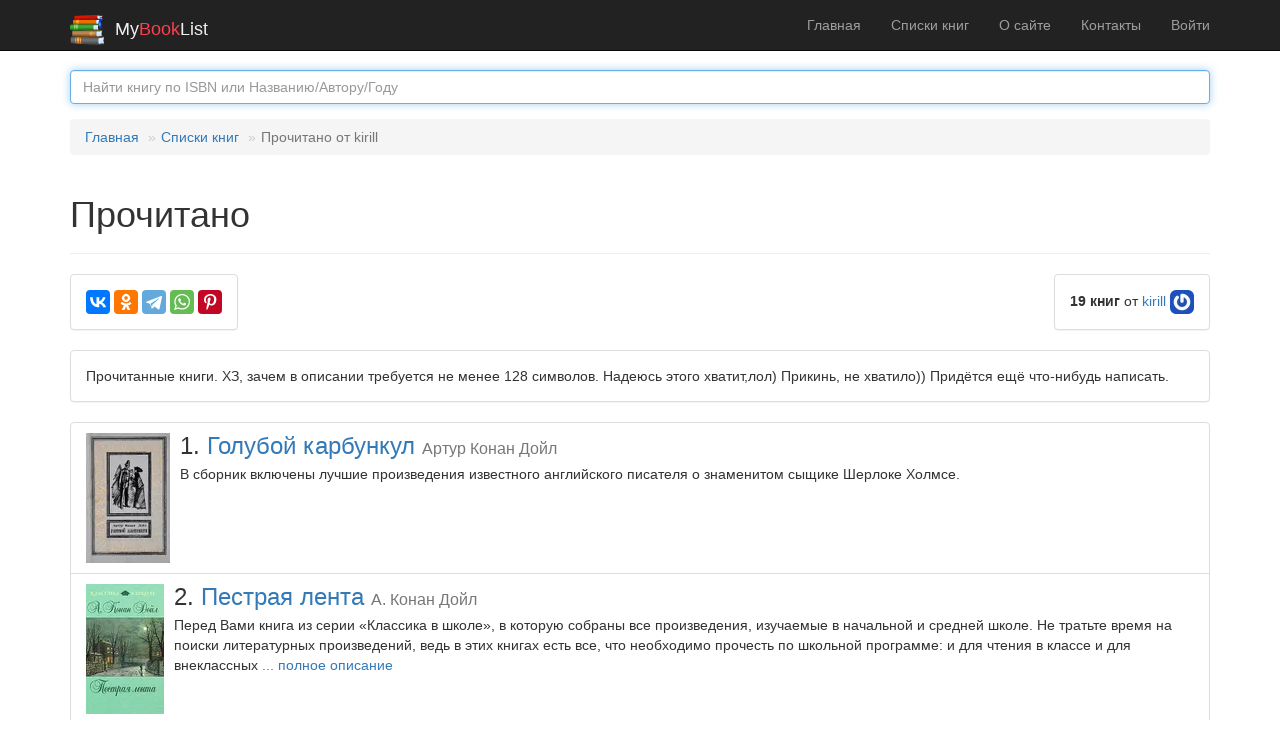

--- FILE ---
content_type: text/html; charset=UTF-8
request_url: https://mybooklist.ru/list/201
body_size: 12867
content:
<!DOCTYPE html>
<html lang="ru-RU" prefix="og: http://ogp.me/ns#">
<head>
    <meta charset="UTF-8">
    <meta http-equiv="X-UA-Compatible" content="IE=edge">
    <meta name="viewport" content="width=device-width, initial-scale=1">
    <link rel="search" type="application/opensearchdescription+xml" title="Поиск книг на MyBookList.ru" href="/mbl-search.xml">
        <title>Прочитано - список литературы</title>
    
    <!-- Google Tag Manager -->
    <script>(function(w,d,s,l,i){w[l]=w[l]||[];w[l].push({'gtm.start':
                new Date().getTime(),event:'gtm.js'});var f=d.getElementsByTagName(s)[0],
            j=d.createElement(s),dl=l!='dataLayer'?'&l='+l:'';j.async=true;j.src=
            'https://www.googletagmanager.com/gtm.js?id='+i+dl;f.parentNode.insertBefore(j,f);
        })(window,document,'script','dataLayer','GTM-NDZ6L38');</script>
    <!-- End Google Tag Manager -->
            <meta name="description" content="📚 Прочитано - 19 книг.  Прочитанные книги. ХЗ, зачем в описании требуется не менее 128 символов. Надеюсь этого хватит,лол) Прикинь, не хватило)) Придётся ещё">
<meta property="og:type" content="article">
<meta property="og:title" content="Прочитано от kirill">
<meta property="og:url" content="https://mybooklist.ru/list/201">
<meta property="og:image" content="https://cdn1.ozone.ru/multimedia/wc130/1007552867.jpg">
<meta property="og:description" content="Прочитано - 19 книг.  Прочитанные книги. ХЗ, зачем в описании требуется не менее 128 символов. Надеюсь этого хватит,лол) Прикинь, не хватило)) Придётся ещё">
<meta name="csrf-param" content="_csrf">
<meta name="csrf-token" content="d6whSfWDRCigx0jAVSnAkIt4KxqHKZnxS1yDQ34R56IZ4VAu2NswQpKvK4c9W66mvzdMK-FZzqcxP_IXHCXRjw==">

<link href="https://mybooklist.ru/list/201" rel="canonical">
<link href="/assets/7a00b7ed/css/bootstrap.css" rel="stylesheet">
<link href="/css/site.css" rel="stylesheet"></head>
<body>
 
<!-- Google Tag Manager (noscript) -->
<noscript><iframe src="https://www.googletagmanager.com/ns.html?id=GTM-NDZ6L38"
                  height="0" width="0" style="display:none;visibility:hidden"></iframe></noscript>
<!-- End Google Tag Manager (noscript) -->

<div class="wrap">
    <nav id="w0" class="navbar-inverse navbar-fixed-top navbar"><div class="container"><div class="navbar-header"><button type="button" class="navbar-toggle" data-toggle="collapse" data-target="#w0-collapse"><span class="sr-only">Toggle navigation</span>
<span class="icon-bar"></span>
<span class="icon-bar"></span>
<span class="icon-bar"></span></button><a class="navbar-brand" href="/"><img src="/images/mybooklist.svg" style="display:inline; vertical-align: center; height:30px; padding-right: 10px;" alt="MyBookList Logo"><span style="color: #f0f0f0">My</span><span style="color: #fe3f4e;">Book</span><span style="color: #f0f0f0">List</span></a></div><div id="w0-collapse" class="collapse navbar-collapse"><ul id="w1" class="navbar-nav navbar-right nav"><li><a href="/">Главная</a></li>
<li><a href="/lists">Списки книг</a></li>
<li><a href="/about">О сайте</a></li>
<li><a href="/contact">Контакты</a></li>
<li><a href="/user/login">Войти</a></li></ul></div></div></nav>
    <div class="container">
        <form role='search' method='get' action='/search/' aria-label="Искать книги">
            <div class='form-group'>
                <input id='inputSuccess1' name='searchbox' type='text' placeholder='Найти книгу по ISBN или Названию/Автору/Году' class='form-control'  autofocus="autofocus">
            </div>
        </form>

        <ul class="breadcrumb"><li><a href="/">Главная</a></li>
<li><a href="/lists">Списки книг</a></li>
<li class="active">Прочитано от kirill</li>
</ul><!--          -->
        


<div class="site-index">
    <div class="body-content">
        <div class="page-header">
            <h1>Прочитано</h1>
        </div>
        <div class="panel panel-default pull-left">
            <div class="panel-body">
                <script src="https://yastatic.net/share2/share.js" async="async"></script>
                <div class="ya-share2" data-services="vkontakte,odnoklassniki,telegram,whatsapp,pinterest"></div>
            </div>
        </div>
        <div class="panel panel-default pull-right">
            <div class="panel-body">
                <strong>19 книг</strong> от <a href="/user/140"> kirill</a>                <img class="img-rounded" src="//gravatar.com/avatar/0a428a9fbef3bd6ac3e39a9473799675?s=24" alt="kirill">
            </div>

        </div>
        <div class="clearfix"></div>
        <div class="panel panel-default">
            <div class="panel-body">
                Прочитанные книги. ХЗ, зачем в описании требуется не менее 128 символов. Надеюсь этого хватит,лол) Прикинь, не хватило)) Придётся ещё что-нибудь написать.            </div>

        </div>
        <div class="clearfix"></div>

        <div class="list-group">

        <div class="list-group-item">
        <div class="media">
            <a href="/book/oz23077604" class="media-left">
            <img src="https://cdn1.ozone.ru/multimedia/wc130/1007552867.jpg" class="media-object" alt="Голубой карбункул - Артур Конан Дойл" style="max-height:130px;">
            </a>
            <div class="media-body">
                        
            <h3 class="media-heading"><span id="booknum1">1</span>. <a href="/book/oz23077604">Голубой карбункул  <small> Артур Конан Дойл</small></a></h3>
            <p>В сборник включены лучшие произведения известного английского писателя о знаменитом сыщике Шерлоке Холмсе.
            </p>
            </div>
        </div>
        </div>

        <div class="list-group-item">
        <div class="media">
            <a href="/book/oz34690547" class="media-left">
            <img src="https://cdn1.ozone.ru/multimedia/wc130/1002539980.jpg" class="media-object" alt="Пестрая лента - А. Конан Дойл" style="max-height:130px;">
            </a>
            <div class="media-body">
                        
            <h3 class="media-heading"><span id="booknum2">2</span>. <a href="/book/oz34690547">Пестрая лента  <small> А. Конан Дойл</small></a></h3>
            <p>Перед Вами книга из серии «Классика в школе», в которую собраны все произведения, изучаемые в начальной и средней школе. Не тратьте время на поиски литературных произведений, ведь в этих книгах есть все, что необходимо прочесть по школьной программе: и для чтения в классе и для внеклассных
	            <span id="more-1" class="fulltext">
		         заданий. Избавьте своего ребенка от длительных поисков и невыполненных уроков. Рассказы Артура Конан Дойла, вошедшие в книгу, изучаются в средней школе. 
	            </span>
	            <a role="button" aria-expanded="false" aria-controls="more-1" class="toggle-content" hidden><span class="text">... полное описание</span></a>            
            
            </p>
            </div>
        </div>
        </div>

        <div class="list-group-item">
        <div class="media">
            <a href="/book/oz138322745" class="media-left">
            <img src="https://cdn1.ozone.ru/multimedia/wc130/1002146475.jpg" class="media-object" alt="The Adventure of the Six Napoleons / Шесть Наполеонов - Артур Конан Дойл" style="max-height:130px;">
            </a>
            <div class="media-body">
                        
            <h3 class="media-heading"><span id="booknum3">3</span>. <a href="/book/oz138322745">The Adventure of the Six Napoleons / Шесть Наполеонов  <small> Артур Конан Дойл</small></a></h3>
            <p>В книге текст произведения на языке оригинала повторяется дважды: сначала с лексико-грамматическим комментарием и дословным переводом некоторых фраз, затем без каких-либо подсказок. Начинающим изучать язык рекомендуется сначала ознакомиться с комментированным текстом, а затем
	            <span id="more-2" class="fulltext">
		         переходить к оригинальному. Тем же, кто уже имеет опыт чтения на иностранном языке, лучше поступать наоборот: читать текст без комментариев и подсказок, при необходимости заглядывая в адаптированный вариант для контроля понимания прочитанного. Через некоторое время обучающийся сможет свободно читать на языке оригинала, без зубрежки запомнит многие слова и выражения и привыкнет к правилам употребления грамматических конструкций в естественных условиях функционирования языка. Книга является отличным учебным пособием для всех, к... 
	            </span>
	            <a role="button" aria-expanded="false" aria-controls="more-2" class="toggle-content" hidden><span class="text">... полное описание</span></a>            
            
            </p>
            </div>
        </div>
        </div>

        <div class="list-group-item">
        <div class="media">
            <a href="/book/oz135534147" class="media-left">
            <img src="https://cdn1.ozone.ru/multimedia/wc130/1014307004.jpg" class="media-object" alt="Этюд в багровых тонах - Артур Конан Дойль" style="max-height:130px;">
            </a>
            <div class="media-body">
                        
            <h3 class="media-heading"><span id="booknum4">4</span>. <a href="/book/oz135534147">Этюд в багровых тонах  <small> Артур Конан Дойль</small></a></h3>
            <p>Детективы сэра Конан Дойла до сих пор расходятся миллионными тиражами, а многочисленные экранизации всегда вызывают интерес у зрителя!Его гениальный сыщик Шерлок Холмс благодаря своим неординарным способностям и дедуктивному методу может распутать любое преступление, в очередной
	            <span id="more-3" class="fulltext">
		         раз утерев нос Скотленд-Ярду! А помогает ему в этом верный помощник и друг доктор Ватсон. 
	            </span>
	            <a role="button" aria-expanded="false" aria-controls="more-3" class="toggle-content" hidden><span class="text">... полное описание</span></a>            
            
            </p>
            </div>
        </div>
        </div>

        <div class="list-group-item">
        <div class="media">
            <a href="/book/oz141471056" class="media-left">
            <img src="https://cdn1.ozone.ru/multimedia/wc130/1019537719.jpg" class="media-object" alt="Преступление и наказание - Федор Михайлович Достоевский" style="max-height:130px;">
            </a>
            <div class="media-body">
                        
            <h3 class="media-heading"><span id="booknum5">5</span>. <a href="/book/oz141471056">Преступление и наказание  <small> Федор Михайлович Достоевский</small></a></h3>
            <p>"Преступление и наказание" (1866) - одно из самых значительных произведений в истории мировой литературы. Это и глубокий философский роман, и тонкая психологическая драма, и захватывающий детектив, и величественная картина мрачного города, в недрах которого герои грешат и ищут прощения,
	            <span id="more-4" class="fulltext">
		         жертвуют собой и отрекаются от себя ради ближних и находят успокоение в смирении, покаянии, вере. Главный герой романа Родион Раскольников решается на убийство, чтобы доказать себе и миру, что он не "тварь дрожащая", а "право имеет". Главным предметом исследования писателя становится процесс превращения добропорядочного, умного и доброго юноши в убийцу, а также то, как совершивший преступление Раскольников может искупить свою вину. "Преступление и наказание" неоднократно экранизировали, музыку к балету написал Чайковский, а неда�... 
	            </span>
	            <a role="button" aria-expanded="false" aria-controls="more-4" class="toggle-content" hidden><span class="text">... полное описание</span></a>            
            
            </p>
            </div>
        </div>
        </div>

        <div class="list-group-item">
        <div class="media">
            <a href="/book/oz139517214" class="media-left">
            <img src="https://cdn1.ozone.ru/multimedia/wc130/1017389088.jpg" class="media-object" alt="Уголовный кодекс Российской Федерации - " style="max-height:130px;">
            </a>
            <div class="media-body">
                        
            <h3 class="media-heading"><span id="booknum6">6</span>. <a href="/book/oz139517214">Уголовный кодекс Российской Федерации  <small> </small></a></h3>
            <p>Текст Кодекса сверен с официальным источником и приводится по состоянию на 05 февраля 2017 года. Представленное Вашему вниманию издание учитывает все изменения, внесенные опубликованными в официальных источниках федеральными законами. Текст статей приводится на дату, обозначенную
	            <span id="more-5" class="fulltext">
		         на обложке данной книги (дата актуализации). Если есть изменения, вступающие в силу позднее, то вместе с редакцией нормы, действующей на эту дату, приводится норма в новой редакции и указывается дата, с которой она вступает в силу. Изменения: Федеральный закон от 30 марта 2016 г. № 78-ФЗ; Федеральный закон от 1 мая 2016 г. № 139-ФЗ; Федеральный закон от 2 июня 2016 г. № 162-ФЗ; Федеральный закон от 23 июня 2016 г. № 199-ФЗ; Федеральный закон от 03 июля 2016 г. № 323-ФЗ; Федеральный закон от 03 июля 2016 г. № 324-ФЗ; Федеральный закон от 03 июля 2016 г. № 325-ФЗ; Федеральный зак... 
	            </span>
	            <a role="button" aria-expanded="false" aria-controls="more-5" class="toggle-content" hidden><span class="text">... полное описание</span></a>            
            
            </p>
            </div>
        </div>
        </div>

        <div class="list-group-item">
        <div class="media">
            <a href="/book/oz141104628" class="media-left">
            <img src="https://cdn1.ozone.ru/multimedia/wc130/1019082550.jpg" class="media-object" alt="Таинственная история Билли Миллигана - Дэниел Киз" style="max-height:130px;">
            </a>
            <div class="media-body">
                        
            <h3 class="media-heading"><span id="booknum7">7</span>. <a href="/book/oz141104628">Таинственная история Билли Миллигана  <small> Дэниел Киз</small></a></h3>
            <p>Билли просыпается и обнаруживает, что находится в тюремной камере. Ему сообщают, что он обвиняется в изнасиловании и ограблении. Билли потрясен: он ничего этого не делал! Последнее, что он помнит,— это как он стоит на крыше здания школы и хочет броситься вниз, потому что не может больше
	            <span id="more-6" class="fulltext">
		         так жить. Ему говорят, что с тех пор прошло семь лет. Билли в ужасе: у него опять украли кусок жизни! Его спрашивают: что значит "украли кусок жизни"? И почему "опять"? Выходит, такое случается с ним не впервые? Но Билли не может ответить, потому что Билли ушел...
Перу Дэниела Киза принадлежит также одно из культовых произведений конца XX века — роман "Цветы для Элджернона", ставший знаковым явлением во многих странах.
	            </span>
	            <a role="button" aria-expanded="false" aria-controls="more-6" class="toggle-content" hidden><span class="text">... полное описание</span></a>            
            
            </p>
            </div>
        </div>
        </div>

        <div class="list-group-item">
        <div class="media">
            <a href="/book/oz138262440" class="media-left">
            <img src="https://cdn1.ozone.ru/multimedia/wc130/1015824870.jpg" class="media-object" alt="451' по Фаренгейту - Рэй Брэдбери" style="max-height:130px;">
            </a>
            <div class="media-body">
                        
            <h3 class="media-heading"><span id="booknum8">8</span>. <a href="/book/oz138262440">451' по Фаренгейту  <small> Рэй Брэдбери</small></a></h3>
            <p>451° по Фаренгейту — температура, при которой воспламеняется и горит бумага. Философская антиутопия Брэдбери рисует беспросветную картину развития постиндустриального общества: это мир будущего, в котором все письменные издания безжалостно уничтожаются специальным отрядом пожарных,
	            <span id="more-7" class="fulltext">
		         а хранение книг преследуется по закону, интерактивное телевидение успешно служит всеобщему оболваниванию, карательная психиатрия решительно разбирается с редкими инакомыслящими, а на охоту за неисправимыми диссидентами выходит электрический пес… 
Роман, принесший своему творцу мировую известность.
	            </span>
	            <a role="button" aria-expanded="false" aria-controls="more-7" class="toggle-content" hidden><span class="text">... полное описание</span></a>            
            
            </p>
            </div>
        </div>
        </div>

        <div class="list-group-item">
        <div class="media">
            <a href="/book/oz19103932" class="media-left">
            <img src="https://cdn1.ozone.ru/multimedia/wc130/1001414950.jpg" class="media-object" alt="Связанные зоной - Роман Куликов, Ежи Тумановский" style="max-height:130px;">
            </a>
            <div class="media-body">
                        
            <h3 class="media-heading"><span id="booknum9">9</span>. <a href="/book/oz19103932">Связанные зоной  <small> Роман Куликов, Ежи Тумановский</small></a></h3>
            <p>Случайных людей Зона не любит, но тех, кого она приняла, - не отпустит просто так. Сталкер по прозвищу Кремень однажды решил вернуться к обычной жизни - с двумя приятелями покинул Зону, продал хабар и снова стал Алексеем Кожевниковым, старшим мастером заводской ремонтной бригады, любящим
	            <span id="more-8" class="fulltext">
		         мужем и отцом. Но Зона жестоко напомнила о себе, и Алексей вынужден был отправиться в последнюю ходку для того, чтобы спасти от смерти десятилетнего сына … Его врагами или соратниками - Зона умеет менять полюсы добра и зла - становятся люди, у каждого из которых есть своя цель в этом опасном путешествии: оперативный сотрудник разведки, молодой бизнесмен и бандит, связавшийся с сектантами… 
	            </span>
	            <a role="button" aria-expanded="false" aria-controls="more-8" class="toggle-content" hidden><span class="text">... полное описание</span></a>            
            
            </p>
            </div>
        </div>
        </div>

        <div class="list-group-item">
        <div class="media">
            <a href="/book/oz27665915" class="media-left">
            <img src="https://cdn1.ozone.ru/multimedia/wc130/1001062977.jpg" class="media-object" alt="Метро 2033 - Дмитрий Глуховский" style="max-height:130px;">
            </a>
            <div class="media-body">
                        
            <h3 class="media-heading"><span id="booknum10">10</span>. <a href="/book/oz27665915">Метро 2033  <small> Дмитрий Глуховский</small></a></h3>
            <p>2033 год. Весь мир лежит в руинах. Человечество почти полностью уничтожено. Москва превратилась в город-призрак, отравленный радиацией и населенный чудовищами. Немногие выжившие люди прячутся в московском метро - самом большом противоатомном бомбоубежище на земле. Его станции превратились
	            <span id="more-9" class="fulltext">
		         в города-государства, а в туннелях царит тьма и обитает ужас. Артему, жителю ВДНХ, предстоит пройти через все метро, чтобы спасти от страшной опасности свою станцию, а может быть и все человечество. Четвертое издание культового романа Дмитрия Глуховского "Метро 2033". Лучший дебют Европы 2007 года, лауреат фестиваля "Еврокон 2007". Общий тираж - около трети миллиона. Четыреста тысяч интернет-читателей. Роман "Метро 2033" полтора года находится в десятке бестселлеров. В ближайшее время готовится выпуск нового романа Дмитрия Глуховского ... 
	            </span>
	            <a role="button" aria-expanded="false" aria-controls="more-9" class="toggle-content" hidden><span class="text">... полное описание</span></a>            
            
            </p>
            </div>
        </div>
        </div>

        <div class="list-group-item">
        <div class="media">
            <a href="/book/oz24352896" class="media-left">
            <img src="/images/empty-small.png" data-src="https://cdn1.ozone.ru/multimedia/wc130/1005923940.jpg" class="lazy media-object" alt="Метро 2034 - Дмитрий Глуховский" style="max-height:130px;">
            </a>
            <div class="media-body">
                        
            <h3 class="media-heading"><span id="booknum11">11</span>. <a href="/book/oz24352896">Метро 2034  <small> Дмитрий Глуховский</small></a></h3>
            <p>2034 год. <BR> Весь мир разрушен ядерной войной. Крупные города стерты с лица Земли, о мелких ничего не известно. Остатки человечества коротают последние дни в бункерах и бомбоубежищах, самое большое из которых - Московский Метрополитен. <BR> Все те, кто оказался в нем, когда на столицу падали
	            <span id="more-10" class="fulltext">
		         боеголовки ракет, спаслись. Для уцелевших после Судного дня метро стало новым Ноевым ковчегом. Поверхность планеты заражена радиацией и населена чудовищами. Отныне жизнь возможна только под землей. <BR> Станции превратились в города-государства, а в туннелях властвуют тьма и страх. Жители Севастопольской, маленькой подземной Спарты, ценой невероятных усилий выживают на своей станции и обороняют ее. <BR> Но однажды Севастопольская оказывается отрезанной от большого метро, всем ее обитателям грозит страшная гибель. Чтобы спасти людей, нужен настоящий герой...
	            </span>
	            <a role="button" aria-expanded="false" aria-controls="more-10" class="toggle-content" hidden><span class="text">... полное описание</span></a>            
            
            </p>
            </div>
        </div>
        </div>

        <div class="list-group-item">
        <div class="media">
            <a href="/book/oz32517019" class="media-left">
            <img src="/images/empty-small.png" data-src="https://cdn1.ozone.ru/multimedia/wc130/1012304809.jpg" class="lazy media-object" alt="Метро 2035 - Дмитрий Глуховский" style="max-height:130px;">
            </a>
            <div class="media-body">
                        
            <h3 class="media-heading"><span id="booknum12">12</span>. <a href="/book/oz32517019">Метро 2035  <small> Дмитрий Глуховский</small></a></h3>
            <p>Третья мировая стерла человечество с лица Земли. Планета опустела. Мегаполисы обращены в прах и пепел. Железные дороги ржавеют. Спутники одиноко болтаются на орбите. Радио молчит на всех частотах. Выжили только те, кто, услышав сирены тревоги, успел добежать до дверей московского
	            <span id="more-11" class="fulltext">
		         метро. Там, на глубине в десятки метров, на станциях и в туннелях, люди пытаются переждать конец света. Там они создали себе новый мирок вместо потерянного огромного мира. Они цепляются за жизнь изо всех сил и отказываются сдаваться. Они мечтают вернуться наверх - однажды, когда радиационный фон от ядерных бомбардировок спадет. И не оставляют надежды найти других выживших... "Метро 2035" продолжает - и завершает историю Артема из первой книги культовой трилогии. Эту книгу миллионы читателей ждали долгие десять лет, и права на перевод иност�...
	            </span>
	            <a role="button" aria-expanded="false" aria-controls="more-11" class="toggle-content" hidden><span class="text">... полное описание</span></a>            
            
            </p>
            </div>
        </div>
        </div>

        <div class="list-group-item">
        <div class="media">
            <a href="/book/oz27623128" class="media-left">
            <img src="/images/empty-small.png" data-src="https://cdn1.ozone.ru/multimedia/wc130/1010343020.jpg" class="lazy media-object" alt="Открытие Рафлза Хоу - Артур Конан-Дойль" style="max-height:130px;">
            </a>
            <div class="media-body">
                        
            <h3 class="media-heading"><span id="booknum13">13</span>. <a href="/book/oz27623128">Открытие Рафлза Хоу  <small> Артур Конан-Дойль</small></a></h3>
            <p>Артур Конан-Дойль, один из основателей детективного жанра, практически неизвестен широкому кругу читателей как сочинитель увлекательных историй с элементами мистического и необъяснимо таинственного. <BR> Конан-Дойль мог бы сказать о себе словами одного из своих персонажей: "Моему
	            <span id="more-12" class="fulltext">
		         разностороннему характеру не чужда тяга ко всему причудливому и фантастическому". Писателя всегда привлекали сверхъестественные явления и способности человека. Загадка жизни и смерти, недоступные рациональному восприятию тайны жизни и сознания - эти проблемы глубоко волновали Конан-Дойля, как сегодня они волнуют и нас. <BR> Читатель сможет познакомиться с этими малоизвестными сторонами творчества писателя в настоящем сборнике и вновь насладиться талантом мастера детективного рассказа.
	            </span>
	            <a role="button" aria-expanded="false" aria-controls="more-12" class="toggle-content" hidden><span class="text">... полное описание</span></a>            
            
            </p>
            </div>
        </div>
        </div>

        <div class="list-group-item">
        <div class="media">
            <a href="/book/oz137690097" class="media-left">
            <img src="/images/empty-small.png" data-src="https://cdn1.ozone.ru/multimedia/wc130/1015564652.jpg" class="lazy media-object" alt="Закон Зоны - Дмитрий Силлов" style="max-height:130px;">
            </a>
            <div class="media-body">
                        
            <h3 class="media-heading"><span id="booknum14">14</span>. <a href="/book/oz137690097">Закон Зоны  <small> Дмитрий Силлов</small></a></h3>
            <p>Он не помнит, как попал в Зону. Но Зона помнит о нем, и всеми силами пытается уничтожить. Но он – Снайпер. И он идет к цели несмотря ни на что. Его цель – Саркофаг, скрывающий в своих недрах ответы на все вопросы. Если только Снайпер доберется до цели и останется жив, ведь это еще никогда
	            <span id="more-13" class="fulltext">
		         никому не удавалось…
	            </span>
	            <a role="button" aria-expanded="false" aria-controls="more-13" class="toggle-content" hidden><span class="text">... полное описание</span></a>            
            
            </p>
            </div>
        </div>
        </div>

        <div class="list-group-item">
        <div class="media">
            <a href="/book/oz141747024" class="media-left">
            <img src="/images/empty-small.png" data-src="https://cdn1.ozone.ru/multimedia/wc130/1019779667.jpg" class="lazy media-object" alt="Закон шрама - Дмитрий Силлов" style="max-height:130px;">
            </a>
            <div class="media-body">
                        
            <h3 class="media-heading"><span id="booknum15">15</span>. <a href="/book/oz141747024">Закон шрама  <small> Дмитрий Силлов</small></a></h3>
            <p>﻿Зона в огне. Группировка "Монумент" расползается по ней, словно раковая опухоль, уничтожая на своем пути все живое. Кто-то очень могущественный стоит за спинами фанатиков, координируя их действия и снабжая самым современным оружием. Цель "Монумента" понятна: тот, кто возьмет контроль
	            <span id="more-14" class="fulltext">
		         над Зоной, будет диктовать свою волю всему остальному миру.
Но помимо амбиций фанатиков есть еще и воля самой Зоны.
Вот почему вновь встречаются на обожженной излучением земле сталкеры-легенды: Меченый, Шрам, Снайпер, Японец... Отмеченные Зоной, призванные ею для выполнения своеобразного контракта, цель которого пока не известна никому из них. Но это и неважно, потому что один из главных законов Зоны — Закон наемника. Взялся — делай. Даже ценой собственной жизни.
Хотя лучше все-таки остаться в живых.
	            </span>
	            <a role="button" aria-expanded="false" aria-controls="more-14" class="toggle-content" hidden><span class="text">... полное описание</span></a>            
            
            </p>
            </div>
        </div>
        </div>

        <div class="list-group-item">
        <div class="media">
            <a href="/book/oz146082848" class="media-left">
            <img src="/images/empty-small.png" data-src="https://cdn1.ozone.ru/multimedia/wc130/1022817082.jpg" class="lazy media-object" alt="Закон проклятого - Дмитрий Силлов" style="max-height:130px;">
            </a>
            <div class="media-body">
                        
            <h3 class="media-heading"><span id="booknum16">16</span>. <a href="/book/oz146082848">Закон проклятого  <small> Дмитрий Силлов</small></a></h3>
            <p>﻿Этот роман - подлинная история того, кого позже назовут Снайпером. Не призрачные воспоминания героя, внедренные в его мозг учеными, а его настоящая жизнь, настоящее имя и на­стоящая биография. История о том, как человек встал на Дорогу Проклятых, потому что это был единственный способ
	            <span id="more-15" class="fulltext">
		         побеждать настоящих чудовищ.А для того, кто вступил на эту Дорогу, есть только один закон - Закон проклятого.Так кто же сильнее - Человек или Закон? Снайпер или его проклятие? 
	            </span>
	            <a role="button" aria-expanded="false" aria-controls="more-15" class="toggle-content" hidden><span class="text">... полное описание</span></a>            
            
            </p>
            </div>
        </div>
        </div>

        <div class="list-group-item">
        <div class="media">
            <a href="/book/oz19103991" class="media-left">
            <img src="/images/empty-small.png" data-src="https://cdn1.ozone.ru/multimedia/wc130/1001794854.jpg" class="lazy media-object" alt="Закон Снайпера - Дмитрий Силлов" style="max-height:130px;">
            </a>
            <div class="media-body">
                        
            <h3 class="media-heading"><span id="booknum17">17</span>. <a href="/book/oz19103991">Закон Снайпера  <small> Дмитрий Силлов</small></a></h3>
            <p>Его прошлое неизвестно. Как он попал в Зону - загадка. Здесь его зовут Снайпером. <br> Настоящего имени не знает никто, даже он сам. Зато он всегда отвечает по долгам. <br> И он идет к центру Зоны, потому что поклялся в этом умирающему сталкеру. <br> На Снайпера охотятся люди и мутанты. Его очень
	            <span id="more-16" class="fulltext">
		         хотят убить. Или хотя бы остановить. <br> Или забрать то, что Снайпер получил от умирающего. Но это - трудная задача. <br> Потому что он - Снайпер. <br> И он всегда поражает выбранную цель.
	            </span>
	            <a role="button" aria-expanded="false" aria-controls="more-16" class="toggle-content" hidden><span class="text">... полное описание</span></a>            
            
            </p>
            </div>
        </div>
        </div>

        <div class="list-group-item">
        <div class="media">
            <a href="/book/oz24708667" class="media-left">
            <img src="/images/empty-small.png" data-src="https://cdn1.ozone.ru/multimedia/wc130/1008424710.jpg" class="lazy media-object" alt="Кремль 2222. Север - Дмитрий Силлов" style="max-height:130px;">
            </a>
            <div class="media-body">
                        
            <h3 class="media-heading"><span id="booknum18">18</span>. <a href="/book/oz24708667">Кремль 2222. Север  <small> Дмитрий Силлов</small></a></h3>
            <p>Он - Снайпер. Он выбирает цель и поражает ее. Но случилось так, что сила Снайпера превратилась в слабость. Враг отнял у него цель и смысл жизни. Если у обычного человека отнять самое дорогое, его жизнь теряет смысл. Но Снайпер - другое дело. У него теперь - другая цель. Месть. Для лиц старше
	            <span id="more-17" class="fulltext">
		         16 лет. 
	            </span>
	            <a role="button" aria-expanded="false" aria-controls="more-17" class="toggle-content" hidden><span class="text">... полное описание</span></a>            
            
            </p>
            </div>
        </div>
        </div>

        <div class="list-group-item">
        <div class="media">
            <a href="/book/oz26463878" class="media-left">
            <img src="/images/empty-small.png" data-src="https://cdn1.ozone.ru/multimedia/wc130/1009734152.jpg" class="lazy media-object" alt="Кремль 2222. Ховрино - Дмитрий Силлов, Семен Степанов" style="max-height:130px;">
            </a>
            <div class="media-body">
                        
            <h3 class="media-heading"><span id="booknum19">19</span>. <a href="/book/oz26463878">Кремль 2222. Ховрино  <small> Дмитрий Силлов, Семен Степанов</small></a></h3>
            <p>На севере Москвы снова неспокойно. В Зоне Трех Заводов орудует неуловимый кровожадный маньяк, хитроумные осмы ядовитыми ручейками просачиваются в поселения людей, готовя решающий удар, а в знаменитой Ховринской больнице возрождается древнее зло, равного которому еще не было в истории
	            <span id="more-18" class="fulltext">
		         постъядерного мира. Ховрино... Один из самых неизведанных и таинственных районов сожженной столицы. Здесь бесследно пропадают разведчики-стабберы, отсюда толпы мутантов и отряды боевых роботов переправляются через Канал, чтобы охотиться на людей, и именно в эти гиблые места судьба забрасывает двоих изгнанников, не покорившихся тем, кто пытался отнять у них свободу. Цель беглого раба и бывшей разведчицы — выжить любой ценой. Их мечта — дойти до Кремля, который многие считают легендой. И теперь им предстоит безжалостный бой за �... 
	            </span>
	            <a role="button" aria-expanded="false" aria-controls="more-18" class="toggle-content" hidden><span class="text">... полное описание</span></a>            
            
            </p>
            </div>
        </div>
        </div>
        </div>


        <div class="panel panel-info">
<div class="panel-heading panel-title">Мнения</div>
<div class="panel-body"><ul class="list-group"></ul><form id="TListComments" action="/list/201" method="post">
<input type="hidden" name="_csrf" value="d6whSfWDRCigx0jAVSnAkIt4KxqHKZnxS1yDQ34R56IZ4VAu2NswQpKvK4c9W66mvzdMK-FZzqcxP_IXHCXRjw=="><div class="form-group field-tlistcomments-comment required">

<textarea id="tlistcomments-comment" class="form-control" name="TListComments[comment]" placeholder="Есть мысли об этом списке? Напишите свой комментарий здесь!" aria-required="true"></textarea>

<p class="help-block help-block-error"></p>
</div><div class="form-group field-tlistcomments-user_id required">

<input type="hidden" id="tlistcomments-user_id" class="form-control" name="TListComments[user_id]">

<p class="help-block help-block-error"></p>
</div><div class="form-group field-tlistcomments-list_id required">

<input type="hidden" id="tlistcomments-list_id" class="form-control" name="TListComments[list_id]" value="201">

<p class="help-block help-block-error"></p>
</div><div class="form-group field-tlistcomments-ip required">

<input type="hidden" id="tlistcomments-ip" class="form-control" name="TListComments[ip]" value="18.188.216.55">

<p class="help-block help-block-error"></p>
</div><button type="submit" class="btn btn-primary " disabled>Отправить (надо залогиниться)</button></form></div></div>        <div class="clearfix"></div>

        <div>
            <div class="text-muted">Вы смотрите Прочитано - список литературы</div>
            <div class="pull-right">
                <div><a href="/list/xml/?id=201" rel="nofollow"><span class="glyphicon glyphicon-download"></span> Скачать список для All My Books <span class="glyphicon glyphicon-download"></span></a></div>
                <div><a href="/allmybooks" class="text-muted"><span class="glyphicon glyphicon-question-sign"></span> Что такое All My Books? <span class="glyphicon glyphicon-question-sign"></span></a></div>
            </div>
        </div>

    </div>


    </div>

    </div>
</div>

<footer class="footer">
    <div class="container">
        <p class="pull-left">&copy; 2026 Bolide Software </p>


    </div>
</footer>

<script src="/assets/my/lazyload.js"></script>
<script src="/assets/my/moretext.js"></script>
<script src="/assets/2d4f55aa/jquery.js"></script>
<script src="/assets/6285f7e9/yii.js"></script>
<script src="/assets/6285f7e9/yii.validation.js"></script>
<script src="/assets/6285f7e9/yii.activeForm.js"></script>
<script src="/assets/7a00b7ed/js/bootstrap.js"></script>
<script>jQuery(function ($) {

  jQuery("body").on("click", ".delete-comm", function() {

    var model_obj = JSON.parse($(this).attr("data-id"));   
    var comment_id = model_obj.comment_id;

    $.ajax({
        type: "POST",
        cache: false,
        data:{"id":comment_id, "user_id":null},
        url: "/list-comments/deleteajax",
        dataType: "json",
        success: function(data){ 
           if (data.status == "success") {
             document.getElementById("comm"+comment_id).innerHTML = "Удалено";
           };
        }
    });
});
jQuery("body").on("click", ".add-list", function() {

    var model_obj = JSON.parse($(this).attr("data-id"));   
    var list_id = model_obj.list_id;
    var book_id = model_obj.book_id;
    $.ajax({
        type: "POST",
        cache: false,
        data: {"list_id":list_id, "book_id":book_id},
        url: "/user/lists/addajax",
        dataType: "json",
        success: function(data){ 
             document.getElementById("addlist"+book_id).innerHTML = "<span class='"+data.class+"'>"+data.message+"</span>";
        }
    });
    return false;
});

jQuery('#TListComments').yiiActiveForm([{"id":"tlistcomments-comment","name":"comment","container":".field-tlistcomments-comment","input":"#tlistcomments-comment","error":".help-block.help-block-error","validate":function (attribute, value, messages, deferred, $form) {yii.validation.required(value, messages, {"message":"Необходимо заполнить «Comment»."});yii.validation.string(value, messages, {"message":"Значение «Comment» должно быть строкой.","skipOnEmpty":1});}},{"id":"tlistcomments-user_id","name":"user_id","container":".field-tlistcomments-user_id","input":"#tlistcomments-user_id","error":".help-block.help-block-error","validate":function (attribute, value, messages, deferred, $form) {yii.validation.required(value, messages, {"message":"Необходимо заполнить «User ID»."});yii.validation.number(value, messages, {"pattern":/^\s*[+-]?\d+\s*$/,"message":"Значение «User ID» должно быть целым числом.","skipOnEmpty":1});}},{"id":"tlistcomments-list_id","name":"list_id","container":".field-tlistcomments-list_id","input":"#tlistcomments-list_id","error":".help-block.help-block-error","validate":function (attribute, value, messages, deferred, $form) {yii.validation.required(value, messages, {"message":"Необходимо заполнить «List ID»."});yii.validation.number(value, messages, {"pattern":/^\s*[+-]?\d+\s*$/,"message":"Значение «List ID» должно быть целым числом.","skipOnEmpty":1});}},{"id":"tlistcomments-ip","name":"ip","container":".field-tlistcomments-ip","input":"#tlistcomments-ip","error":".help-block.help-block-error","validate":function (attribute, value, messages, deferred, $form) {yii.validation.required(value, messages, {"message":"Необходимо заполнить «Ip»."});yii.validation.string(value, messages, {"message":"Значение «Ip» должно быть строкой.","max":20,"tooLong":"Значение «Ip» должно содержать максимум 20 символов.","skipOnEmpty":1});}}], []);
});</script></body>
</html>


--- FILE ---
content_type: application/javascript
request_url: https://mybooklist.ru/assets/my/moretext.js
body_size: 219
content:
// cut the mustard
if ('querySelector' in document &&
    'addEventListener' in window) {

    var toggleButtons = document.querySelectorAll('.toggle-content');
    var fullTextWrappers = document.querySelectorAll('.fulltext');
    var fullText;
    var toggleButtonText;


    [].forEach.call(fullTextWrappers, function(fullTextWrapper) {
        // hide all full text on load
        fullTextWrapper.setAttribute('hidden', true);
    });

    [].forEach.call(toggleButtons, function(toggleButton) {
        // show toggle more buttons
        toggleButton.removeAttribute('hidden');

        // add listener for each button
        toggleButton.addEventListener('click', function () {

            fullTextWrapper = this.parentElement.querySelector('.fulltext');
            toggleButtonText = this.querySelector('.text');

            // change attributes and text if full text is shown/hidden
            if (!fullTextWrapper.hasAttribute('hidden')) {
                toggleButtonText.innerText = '... полное описание';
                fullTextWrapper.setAttribute('hidden', true);
                toggleButton.setAttribute('aria-expanded', false);
            } else {
                toggleButtonText.innerText = ' Скрыть часть';
                fullTextWrapper.removeAttribute('hidden');
                toggleButton.setAttribute('aria-expanded', true);
            }
        });
    });
}